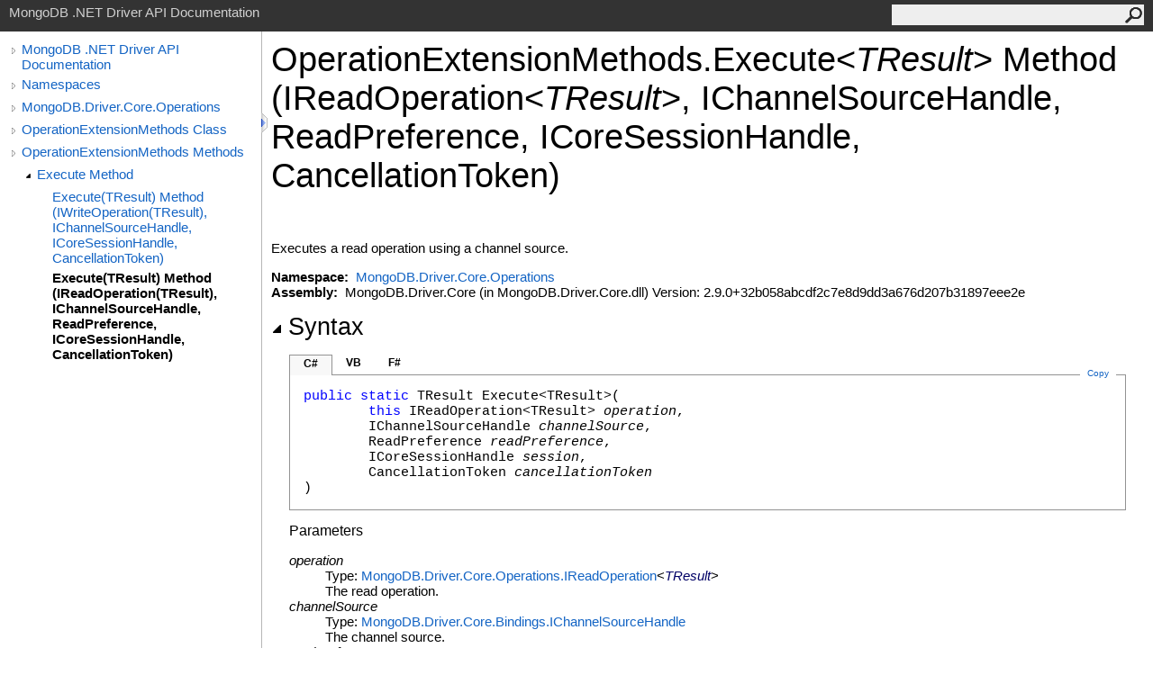

--- FILE ---
content_type: text/html; charset=utf-8
request_url: https://mongodb.github.io/mongo-csharp-driver/2.9/apidocs/html/M_MongoDB_Driver_Core_Operations_OperationExtensionMethods_Execute__1.htm
body_size: 3233
content:
<html><head><meta http-equiv="X-UA-Compatible" content="IE=edge" /><link rel="shortcut icon" href="../icons/favicon.ico" /><link rel="stylesheet" type="text/css" href="../styles/branding.css" /><link rel="stylesheet" type="text/css" href="../styles/branding-en-US.css" /><script type="text/javascript" src="../scripts/branding.js"> </script><meta http-equiv="Content-Type" content="text/html; charset=UTF-8" /><title>OperationExtensionMethods.Execute(TResult) Method (IReadOperation(TResult), IChannelSourceHandle, ReadPreference, ICoreSessionHandle, CancellationToken)</title><meta name="Language" content="en-us" /><meta name="Microsoft.Help.Id" content="M:MongoDB.Driver.Core.Operations.OperationExtensionMethods.Execute``1(MongoDB.Driver.Core.Operations.IReadOperation{``0},MongoDB.Driver.Core.Bindings.IChannelSourceHandle,MongoDB.Driver.ReadPreference,MongoDB.Driver.Core.Bindings.ICoreSessionHandle,System.Threading.CancellationToken)" /><meta name="Description" content="Executes a read operation using a channel source." /><meta name="Microsoft.Help.ContentType" content="Reference" /><meta name="BrandingAware" content="true" /><meta name="container" content="MongoDB.Driver.Core.Operations" /><meta name="file" content="M_MongoDB_Driver_Core_Operations_OperationExtensionMethods_Execute__1" /><meta name="guid" content="M_MongoDB_Driver_Core_Operations_OperationExtensionMethods_Execute__1" /><link rel="stylesheet" type="text/css" href="../styles/branding-Website.css" /><script type="text/javascript" src="../scripts/jquery-3.3.1.min.js"></script><script type="text/javascript" src="../scripts/branding-Website.js"></script><script type="text/javascript" src="../scripts/clipboard.min.js"></script></head><body onload="OnLoad('cs')"><input type="hidden" id="userDataCache" class="userDataStyle" /><div class="pageHeader" id="PageHeader">MongoDB .NET Driver API Documentation<form id="SearchForm" method="get" action="#" onsubmit="javascript:TransferToSearchPage(); return false;"><input id="SearchTextBox" type="text" maxlength="200" /><button id="SearchButton" type="submit"></button></form></div><div class="pageBody"><div class="leftNav" id="leftNav"><div id="tocNav"><div class="toclevel0" data-toclevel="0"><a class="tocCollapsed" onclick="javascript: Toggle(this);" href="#!" /><a data-tochassubtree="true" href="../html/R_Project_CSharpDriverDocs.htm" title="MongoDB .NET Driver API Documentation" tocid="roottoc">MongoDB .NET Driver API Documentation</a></div><div class="toclevel0" data-toclevel="0"><a class="tocCollapsed" onclick="javascript: Toggle(this);" href="#!" /><a data-tochassubtree="true" href="../html/R_Project_CSharpDriverDocs.htm" title="Namespaces" tocid="R_Project_CSharpDriverDocs">Namespaces</a></div><div class="toclevel0" data-toclevel="0"><a class="tocCollapsed" onclick="javascript: Toggle(this);" href="#!" /><a data-tochassubtree="true" href="../html/N_MongoDB_Driver_Core_Operations.htm" title="MongoDB.Driver.Core.Operations" tocid="N_MongoDB_Driver_Core_Operations">MongoDB.Driver.Core.Operations</a></div><div class="toclevel0" data-toclevel="0"><a class="tocCollapsed" onclick="javascript: Toggle(this);" href="#!" /><a data-tochassubtree="true" href="../html/T_MongoDB_Driver_Core_Operations_OperationExtensionMethods.htm" title="OperationExtensionMethods Class" tocid="T_MongoDB_Driver_Core_Operations_OperationExtensionMethods">OperationExtensionMethods Class</a></div><div class="toclevel0" data-toclevel="0"><a class="tocCollapsed" onclick="javascript: Toggle(this);" href="#!" /><a data-tochassubtree="true" href="../html/Methods_T_MongoDB_Driver_Core_Operations_OperationExtensionMethods.htm" title="OperationExtensionMethods Methods" tocid="Methods_T_MongoDB_Driver_Core_Operations_OperationExtensionMethods">OperationExtensionMethods Methods</a></div><div class="toclevel1" data-toclevel="1" data-childrenloaded="true"><a class="tocExpanded" onclick="javascript: Toggle(this);" href="#!" /><a data-tochassubtree="true" href="../html/Overload_MongoDB_Driver_Core_Operations_OperationExtensionMethods_Execute.htm" title="Execute Method " tocid="Overload_MongoDB_Driver_Core_Operations_OperationExtensionMethods_Execute">Execute Method </a></div><div class="toclevel2" data-toclevel="2"><a data-tochassubtree="false" href="../html/M_MongoDB_Driver_Core_Operations_OperationExtensionMethods_Execute__1_1.htm" title="Execute(TResult) Method (IWriteOperation(TResult), IChannelSourceHandle, ICoreSessionHandle, CancellationToken)" tocid="M_MongoDB_Driver_Core_Operations_OperationExtensionMethods_Execute__1_1">Execute(TResult) Method (IWriteOperation(TResult), IChannelSourceHandle, ICoreSessionHandle, CancellationToken)</a></div><div class="toclevel2 current" data-toclevel="2"><a data-tochassubtree="false" href="../html/M_MongoDB_Driver_Core_Operations_OperationExtensionMethods_Execute__1.htm" title="Execute(TResult) Method (IReadOperation(TResult), IChannelSourceHandle, ReadPreference, ICoreSessionHandle, CancellationToken)" tocid="M_MongoDB_Driver_Core_Operations_OperationExtensionMethods_Execute__1">Execute(TResult) Method (IReadOperation(TResult), IChannelSourceHandle, ReadPreference, ICoreSessionHandle, CancellationToken)</a></div></div><div id="tocResizableEW" onmousedown="OnMouseDown(event);"></div><div id="TocResize" class="tocResize"><img id="ResizeImageIncrease" src="../icons/TocOpen.gif" onclick="OnIncreaseToc()" alt="Click or drag to resize" title="Click or drag to resize" /><img id="ResizeImageReset" src="../icons/TocClose.gif" style="display:none" onclick="OnResetToc()" alt="Click or drag to resize" title="Click or drag to resize" /></div></div><div class="topicContent" id="TopicContent"><table class="titleTable"><tr><td class="titleColumn"><h1>OperationExtensionMethods<span id="LST6A4BA03_0"></span><script type="text/javascript">AddLanguageSpecificTextSet("LST6A4BA03_0?cpp=::|nu=.");</script>Execute<span id="LST6A4BA03_1"></span><script type="text/javascript">AddLanguageSpecificTextSet("LST6A4BA03_1?cs=&lt;|vb=(Of |cpp=&lt;|fs=&lt;'|nu=(");</script><span class="typeparameter">TResult</span><span id="LST6A4BA03_2"></span><script type="text/javascript">AddLanguageSpecificTextSet("LST6A4BA03_2?cs=&gt;|vb=)|cpp=&gt;|fs=&gt;|nu=)");</script> Method (IReadOperation<span id="LST6A4BA03_3"></span><script type="text/javascript">AddLanguageSpecificTextSet("LST6A4BA03_3?cs=&lt;|vb=(Of |cpp=&lt;|fs=&lt;'|nu=(");</script><span class="typeparameter">TResult</span><span id="LST6A4BA03_4"></span><script type="text/javascript">AddLanguageSpecificTextSet("LST6A4BA03_4?cs=&gt;|vb=)|cpp=&gt;|fs=&gt;|nu=)");</script>, IChannelSourceHandle, ReadPreference, ICoreSessionHandle, CancellationToken)</h1></td></tr></table><span class="introStyle"></span> <div class="summary">
            Executes a read operation using a channel source.
            </div><p> </p>
    <strong>Namespace:</strong> 
   <a href="N_MongoDB_Driver_Core_Operations.htm">MongoDB.Driver.Core.Operations</a><br />
    <strong>Assembly:</strong>
   MongoDB.Driver.Core (in MongoDB.Driver.Core.dll) Version: 2.9.0+32b058abcdf2c7e8d9dd3a676d207b31897eee2e<div class="collapsibleAreaRegion"><span class="collapsibleRegionTitle" onclick="SectionExpandCollapse('ID1RB')" onkeypress="SectionExpandCollapse_CheckKey('ID1RB', event)" tabindex="0"><img id="ID1RBToggle" class="collapseToggle" src="../icons/SectionExpanded.png" />Syntax</span></div><div id="ID1RBSection" class="collapsibleSection"><div class="codeSnippetContainer"><div class="codeSnippetContainerTabs"><div id="ID0ECCA_tab1" class="codeSnippetContainerTab"><a href="#" onclick="javascript:ChangeTab('ID0ECCA','cs','1','3');return false;">C#</a></div><div id="ID0ECCA_tab2" class="codeSnippetContainerTab"><a href="#" onclick="javascript:ChangeTab('ID0ECCA','vb','2','3');return false;">VB</a></div><div id="ID0ECCA_tab3" class="codeSnippetContainerTab"><a href="#" onclick="javascript:ChangeTab('ID0ECCA','fs','3','3');return false;">F#</a></div></div><div class="codeSnippetContainerCodeContainer"><div class="codeSnippetToolBar"><div class="codeSnippetToolBarText"><a id="ID0ECCA_copyCode" href="#" class="copyCodeSnippet" onclick="javascript:CopyToClipboard('ID0ECCA');return false;" title="Copy">Copy</a></div></div><div id="ID0ECCA_code_Div1" class="codeSnippetContainerCode" style="display: block"><pre xml:space="preserve"><span class="keyword">public</span> <span class="keyword">static</span> TResult <span class="identifier">Execute</span>&lt;TResult&gt;(
	<span class="keyword">this</span> <span class="identifier">IReadOperation</span>&lt;TResult&gt; <span class="parameter">operation</span>,
	<span class="identifier">IChannelSourceHandle</span> <span class="parameter">channelSource</span>,
	<span class="identifier">ReadPreference</span> <span class="parameter">readPreference</span>,
	<span class="identifier">ICoreSessionHandle</span> <span class="parameter">session</span>,
	<span class="identifier">CancellationToken</span> <span class="parameter">cancellationToken</span>
)
</pre></div><div id="ID0ECCA_code_Div2" class="codeSnippetContainerCode" style="display: none"><pre xml:space="preserve">&lt;<span class="identifier">ExtensionAttribute</span>&gt;
<span class="keyword">Public</span> <span class="keyword">Shared</span> <span class="keyword">Function</span> <span class="identifier">Execute</span>(<span class="keyword">Of</span> TResult) ( 
	<span class="parameter">operation</span> <span class="keyword">As</span> <span class="identifier">IReadOperation</span>(<span class="keyword">Of</span> TResult),
	<span class="parameter">channelSource</span> <span class="keyword">As</span> <span class="identifier">IChannelSourceHandle</span>,
	<span class="parameter">readPreference</span> <span class="keyword">As</span> <span class="identifier">ReadPreference</span>,
	<span class="parameter">session</span> <span class="keyword">As</span> <span class="identifier">ICoreSessionHandle</span>,
	<span class="parameter">cancellationToken</span> <span class="keyword">As</span> <span class="identifier">CancellationToken</span>
) <span class="keyword">As</span> TResult</pre></div><div id="ID0ECCA_code_Div3" class="codeSnippetContainerCode" style="display: none"><pre xml:space="preserve">[&lt;<span class="identifier">ExtensionAttribute</span>&gt;]
<span class="keyword">static</span> <span class="keyword">member</span> <span class="identifier">Execute</span> : 
        <span class="parameter">operation</span> : <span class="identifier">IReadOperation</span>&lt;'TResult&gt; * 
        <span class="parameter">channelSource</span> : <span class="identifier">IChannelSourceHandle</span> * 
        <span class="parameter">readPreference</span> : <span class="identifier">ReadPreference</span> * 
        <span class="parameter">session</span> : <span class="identifier">ICoreSessionHandle</span> * 
        <span class="parameter">cancellationToken</span> : <span class="identifier">CancellationToken</span> <span class="keyword">-&gt;</span> 'TResult 
</pre></div></div></div><script type="text/javascript">AddLanguageTabSet("ID0ECCA");</script><h4 class="subHeading">Parameters</h4><dl><dt><span class="parameter">operation</span></dt><dd>Type: <a href="T_MongoDB_Driver_Core_Operations_IReadOperation_1.htm">MongoDB.Driver.Core.Operations<span id="LST6A4BA03_5"></span><script type="text/javascript">AddLanguageSpecificTextSet("LST6A4BA03_5?cs=.|vb=.|cpp=::|nu=.|fs=.");</script>IReadOperation</a><span id="LST6A4BA03_6"></span><script type="text/javascript">AddLanguageSpecificTextSet("LST6A4BA03_6?cs=&lt;|vb=(Of |cpp=&lt;|fs=&lt;'|nu=(");</script><span class="selflink"><span class="typeparameter">TResult</span></span><span id="LST6A4BA03_7"></span><script type="text/javascript">AddLanguageSpecificTextSet("LST6A4BA03_7?cs=&gt;|vb=)|cpp=&gt;|fs=&gt;|nu=)");</script><br />The read operation.</dd><dt><span class="parameter">channelSource</span></dt><dd>Type: <a href="T_MongoDB_Driver_Core_Bindings_IChannelSourceHandle.htm">MongoDB.Driver.Core.Bindings<span id="LST6A4BA03_8"></span><script type="text/javascript">AddLanguageSpecificTextSet("LST6A4BA03_8?cs=.|vb=.|cpp=::|nu=.|fs=.");</script>IChannelSourceHandle</a><br />The channel source.</dd><dt><span class="parameter">readPreference</span></dt><dd>Type: <a href="T_MongoDB_Driver_ReadPreference.htm">MongoDB.Driver<span id="LST6A4BA03_9"></span><script type="text/javascript">AddLanguageSpecificTextSet("LST6A4BA03_9?cs=.|vb=.|cpp=::|nu=.|fs=.");</script>ReadPreference</a><br />The read preference.</dd><dt><span class="parameter">session</span></dt><dd>Type: <a href="T_MongoDB_Driver_Core_Bindings_ICoreSessionHandle.htm">MongoDB.Driver.Core.Bindings<span id="LST6A4BA03_10"></span><script type="text/javascript">AddLanguageSpecificTextSet("LST6A4BA03_10?cs=.|vb=.|cpp=::|nu=.|fs=.");</script>ICoreSessionHandle</a><br />The session.</dd><dt><span class="parameter">cancellationToken</span></dt><dd>Type: <a href="http://msdn2.microsoft.com/en-us/library/dd384802" target="_blank">System.Threading<span id="LST6A4BA03_11"></span><script type="text/javascript">AddLanguageSpecificTextSet("LST6A4BA03_11?cs=.|vb=.|cpp=::|nu=.|fs=.");</script>CancellationToken</a><br />The cancellation token.</dd></dl><h4 class="subHeading">Type Parameters</h4><dl><dt><span class="parameter">TResult</span></dt><dd>The type of the result.</dd></dl><h4 class="subHeading">Return Value</h4>Type: <span class="selflink"><span class="typeparameter">TResult</span></span><br />
            The result of the operation.
            <h4 class="subHeading">Usage Note</h4>In Visual Basic and C#, you can call this method as an instance method on any object of type <a href="T_MongoDB_Driver_Core_Operations_IReadOperation_1.htm">IReadOperation</a><span id="LST6A4BA03_12"></span><script type="text/javascript">AddLanguageSpecificTextSet("LST6A4BA03_12?cs=&lt;|vb=(Of |cpp=&lt;|fs=&lt;'|nu=(");</script><span class="selflink"><span class="typeparameter">TResult</span></span><span id="LST6A4BA03_13"></span><script type="text/javascript">AddLanguageSpecificTextSet("LST6A4BA03_13?cs=&gt;|vb=)|cpp=&gt;|fs=&gt;|nu=)");</script>. When you use instance method syntax to call this method, omit the first parameter. For more information, see <a href="http://msdn.microsoft.com/en-us/library/bb384936.aspx" target="_blank">Extension Methods (Visual Basic)</a> or <a href="http://msdn.microsoft.com/en-us/library/bb383977.aspx" target="_blank">Extension Methods (C# Programming Guide)</a>.</div><div class="collapsibleAreaRegion" id="seeAlsoSection"><span class="collapsibleRegionTitle" onclick="SectionExpandCollapse('ID2RB')" onkeypress="SectionExpandCollapse_CheckKey('ID2RB', event)" tabindex="0"><img id="ID2RBToggle" class="collapseToggle" src="../icons/SectionExpanded.png" />See Also</span></div><div id="ID2RBSection" class="collapsibleSection"><h4 class="subHeading">Reference</h4><div class="seeAlsoStyle"><a href="T_MongoDB_Driver_Core_Operations_OperationExtensionMethods.htm">OperationExtensionMethods Class</a></div><div class="seeAlsoStyle"><a href="Overload_MongoDB_Driver_Core_Operations_OperationExtensionMethods_Execute.htm">Execute Overload</a></div><div class="seeAlsoStyle"><a href="N_MongoDB_Driver_Core_Operations.htm">MongoDB.Driver.Core.Operations Namespace</a></div></div></div></div><div id="pageFooter" class="pageFooter"><p>Copyright © 2010–present MongoDB Inc.</p><div class="feedbackLink">Send comments on this topic to
        <a id="HT_MailLink" href="mailto:dotnet-driver%40mongodb.com?Subject=MongoDB%20.NET%20Driver%20API%20Documentation">MongoDB</a></div>
        <script type="text/javascript">
        var HT_mailLink = document.getElementById("HT_MailLink");
        var HT_mailLinkText = HT_mailLink.innerHTML;
        HT_mailLink.href += ": " + document.title + "\u0026body=" + encodeURIComponent("Your feedback is used to improve the documentation and the product. Your e-mail address will not be used for any other purpose and is disposed of after the issue you report is resolved. While working to resolve the issue that you report, you may be contacted via e-mail to get further details or clarification on the feedback you sent. After the issue you report has been addressed, you may receive an e-mail to let you know that your feedback has been addressed.");
        HT_mailLink.innerHTML = HT_mailLinkText;
        </script> </div></body></html>